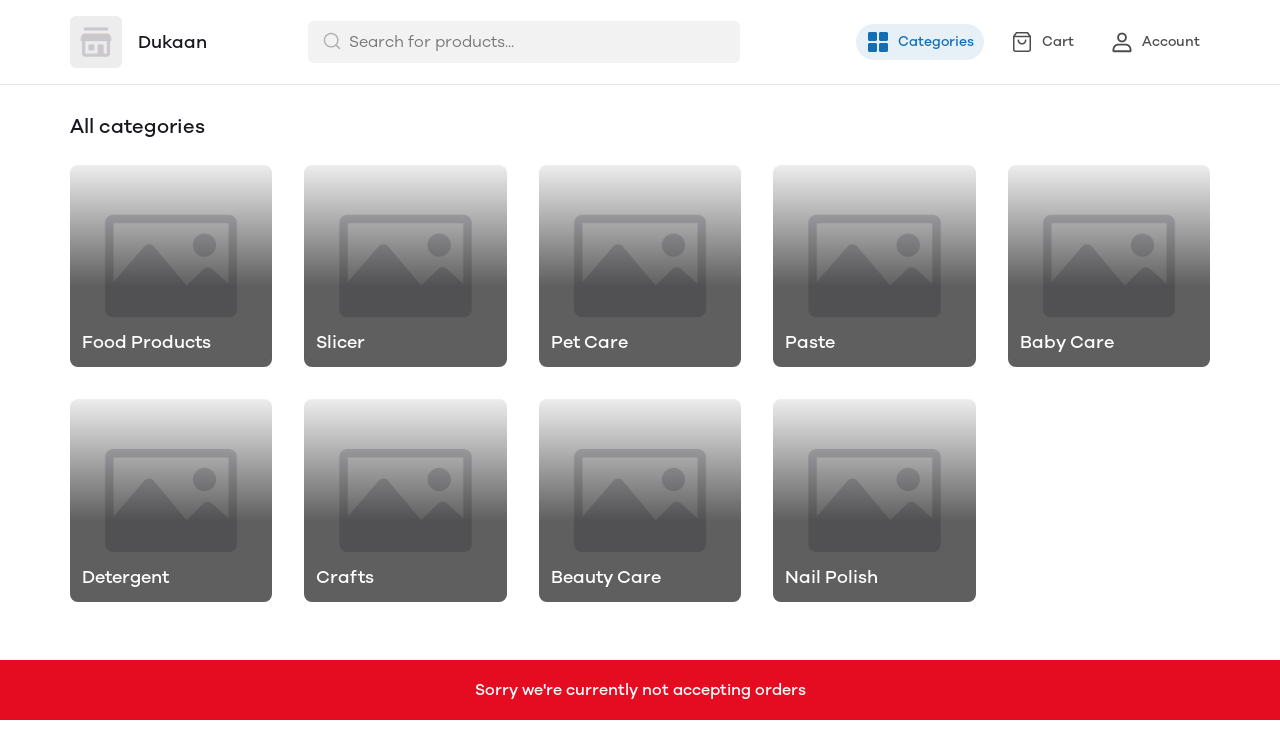

--- FILE ---
content_type: text/css; charset=UTF-8
request_url: https://mydukaan.io/public/dukaan/lightspeed/css/splide.min.css?ver=sceptre:0abf2a4
body_size: 1457
content:
.splide__container{box-sizing:border-box;position:relative}.splide__list{-webkit-backface-visibility:hidden;backface-visibility:hidden;height:100%;display:flex;margin:0!important;padding:0!important}.splide.is-initialized:not(.is-active) .splide__list{display:block}.splide__pagination{pointer-events:none;flex-wrap:wrap;justify-content:center;align-items:center;margin:0;display:flex}.splide__pagination li{pointer-events:auto;margin:0;line-height:1;list-style-type:none;display:inline-block}.splide__progress__bar{width:0}.splide{visibility:hidden;position:relative}.splide.is-initialized,.splide.is-rendered{visibility:visible}.splide__slide{-webkit-backface-visibility:hidden;backface-visibility:hidden;box-sizing:border-box;flex-shrink:0;margin:0;position:relative;list-style-type:none!important}.splide__slide img{vertical-align:bottom}.splide__spinner{contain:strict;height:20px;width:20px;border:2px solid #999;border-left-color:rgba(0,0,0,0);border-radius:50%;margin:auto;-webkit-animation:splide-loading 1s linear infinite;animation:splide-loading 1s linear infinite;display:inline-block;position:absolute;top:0;bottom:0;left:0;right:0}.splide__sr{clip:rect(0 0 0 0);height:1px;width:1px;border:0;margin:-1px;padding:0;position:absolute;overflow:hidden}.splide__toggle.is-active .splide__toggle__play,.splide__toggle__pause{display:none}.splide__toggle.is-active .splide__toggle__pause{display:inline}.splide__track{z-index:0;position:relative;overflow:hidden}@-webkit-keyframes splide-loading{0%{-webkit-transform:rotate(0);-webkit-transform:rotate(0);transform:rotate(0)}to{-webkit-transform:rotate(1turn);transform:rotate(1turn)}}@keyframes splide-loading{0%{-webkit-transform:rotate(0);-webkit-transform:rotate(0);transform:rotate(0)}to{-webkit-transform:rotate(1turn);transform:rotate(1turn)}}.splide__track--draggable{-webkit-touch-callout:none;-webkit-user-select:none;-ms-user-select:none;user-select:none}.splide__track--fade>.splide__list{display:block}.splide__track--fade>.splide__list>.splide__slide{opacity:0;z-index:0;position:absolute;top:0;left:0}.splide__track--fade>.splide__list>.splide__slide.is-active{opacity:1;z-index:1;position:relative}.splide--rtl{direction:rtl}.splide__track--ttb>.splide__list{display:block}.splide__arrow{cursor:pointer;height:2em;opacity:.7;width:2em;z-index:1;background:#ccc;border:0;border-radius:50%;justify-content:center;align-items:center;padding:0;display:flex;position:absolute;top:50%;-webkit-transform:translateY(-50%);transform:translateY(-50%)}.splide__arrow svg{fill:#000;height:1.2em;width:1.2em}.splide__arrow:hover:not(:disabled){opacity:.9}.splide__arrow:disabled{opacity:.3}.splide__arrow:focus-visible{outline-offset:3px;outline:3px solid #0bf}.splide__arrow--prev{left:1em}.splide__arrow--prev svg{-webkit-transform:scaleX(-1);transform:scaleX(-1)}.splide__arrow--next{right:1em}.splide.is-focus-in .splide__arrow:focus{outline-offset:3px;outline:3px solid #0bf}.splide__pagination{z-index:1;padding:0 1em;position:absolute;bottom:.5em;left:0;right:0}.splide__pagination__page{height:8px;opacity:.7;width:8px;background:#ccc;border:0;border-radius:50%;margin:3px;padding:0;transition:-webkit-transform .2s linear,-webkit-transform .2s linear,transform .2s linear;display:inline-block;position:relative}.splide__pagination__page.is-active{z-index:1;background:#fff;-webkit-transform:scale(1.4);transform:scale(1.4)}.splide__pagination__page:hover{cursor:pointer;opacity:.9}.splide__pagination__page:focus-visible{outline-offset:3px;outline:3px solid #0bf}.splide.is-focus-in .splide__pagination__page:focus{outline-offset:3px;outline:3px solid #0bf}.splide__progress__bar{height:3px;background:#ccc}.splide__slide{-webkit-tap-highlight-color:transparent}.splide__slide:focus{outline:0}@supports (outline-offset:-3px){.splide__slide:focus-visible{outline-offset:-3px;outline:3px solid #0bf}}@media screen and (-ms-high-contrast:none){.splide__slide:focus-visible{border:3px solid #0bf}}@supports (outline-offset:-3px){.splide.is-focus-in .splide__slide:focus{outline-offset:-3px;outline:3px solid #0bf}}@media screen and (-ms-high-contrast:none){.splide.is-focus-in .splide__slide:focus{border:3px solid #0bf}.splide.is-focus-in .splide__track>.splide__list>.splide__slide:focus{border-color:#0bf}}.splide__toggle{cursor:pointer}.splide__toggle:focus-visible{outline-offset:3px;outline:3px solid #0bf}.splide.is-focus-in .splide__toggle:focus{outline-offset:3px;outline:3px solid #0bf}.splide__track--nav>.splide__list>.splide__slide{cursor:pointer;border:3px solid rgba(0,0,0,0)}.splide__track--nav>.splide__list>.splide__slide.is-active{border:3px solid #000}.splide__arrows--rtl .splide__arrow--prev{left:auto;right:1em}.splide__arrows--rtl .splide__arrow--prev svg{-webkit-transform:scaleX(1);transform:scaleX(1)}.splide__arrows--rtl .splide__arrow--next{left:1em;right:auto}.splide__arrows--rtl .splide__arrow--next svg{-webkit-transform:scaleX(-1);transform:scaleX(-1)}.splide__arrows--ttb .splide__arrow{left:50%;-webkit-transform:translate(-50%);transform:translate(-50%)}.splide__arrows--ttb .splide__arrow--prev{top:1em}.splide__arrows--ttb .splide__arrow--prev svg{-webkit-transform:rotate(-90deg);transform:rotate(-90deg)}.splide__arrows--ttb .splide__arrow--next{top:auto;bottom:1em}.splide__arrows--ttb .splide__arrow--next svg{-webkit-transform:rotate(90deg);transform:rotate(90deg)}.splide__pagination--ttb{flex-direction:column;padding:1em 0;display:flex;top:0;bottom:0;left:auto;right:.5em}

--- FILE ---
content_type: application/javascript; charset=UTF-8
request_url: https://mydukaan.io/public/dukaan/lightspeed/js/categories.js?ver=sceptre:0abf2a4
body_size: 1349
content:
!function(e,t,r,o,n){var i="undefined"!=typeof globalThis?globalThis:"undefined"!=typeof self?self:"undefined"!=typeof window?window:"undefined"!=typeof global?global:{},c="function"==typeof i.parcelRequire443e&&i.parcelRequire443e,a=c.cache||{},u="undefined"!=typeof module&&"function"==typeof module.require&&module.require.bind(module);function d(t,r){if(!a[t]){if(!e[t]){var o="function"==typeof i.parcelRequire443e&&i.parcelRequire443e;if(!r&&o)return o(t,!0);if(c)return c(t,!0);if(u&&"string"==typeof t)return u(t);var n=new Error("Cannot find module '"+t+"'");throw n.code="MODULE_NOT_FOUND",n}s.resolve=function(r){var o=e[t][1][r];return null!=o?o:r},s.cache={};var l=a[t]=new d.Module(t);e[t][0].call(l.exports,s,l,l.exports,this)}return a[t].exports;function s(e){var t=s.resolve(e);return!1===t?{}:d(t)}}d.isParcelRequire=!0,d.Module=function(e){this.id=e,this.bundle=d,this.exports={}},d.modules=e,d.cache=a,d.parent=c,d.register=function(t,r){e[t]=[function(e,t){t.exports=r},{}]},Object.defineProperty(d,"root",{get:function(){return i.parcelRequire443e}}),i.parcelRequire443e=d;for(var l=0;l<t.length;l++)d(t[l]);var s=d(r);"object"==typeof exports&&"undefined"!=typeof module?module.exports=s:"function"==typeof define&&define.amd&&define((function(){return s}))}({b72T2:[function(e,t,r){var o,n,i;(window.categoryNavButton=document.querySelector('[data-button="categories"]'),categoryNavButton)&&(null===(o=categoryNavButton.classList)||void 0===o||o.add("active"),null===(n=categoryNavButton.querySelector(".not-active-svg"))||void 0===n||n.classList.add("hidden"),null===(i=categoryNavButton.querySelector(".active-svg"))||void 0===i||i.classList.remove("hidden"));window.renderCategoriesList=function(e,t,r){if(0===(null==e?void 0:e.length)&&r)return document.getElementById("main-categories-container").classList.add("hidden"),void document.getElementById("no-categories-found").classList.remove("hidden");customTag("categories-list-template",(function(r){return categoriesRenderer(r,e,t)}))},window.categoriesRenderer=function(e,t,r){var o;null===(o=document.querySelectorAll(".category-list-shimmer-item"))||void 0===o||o.forEach((function(e){return e.remove()}));var n=document.getElementById("categories-card-template");t.forEach((function(t){var r=document.importNode(n.content,!0),o="".concat(DukaanData.DUKAAN_BASE_URL,"/categories/").concat(t.slug);r.querySelectorAll("a").forEach((function(e){return e.setAttribute("href",o)})),r.querySelector(".product-category-image img").setAttribute("src","".concat(getCdnUrl(t.image,250))),r.querySelector(".product-category-name").textContent=t.name,e.appendChild(r)}));var i=document.getElementById("categories-list-observer");if(r){i&&(null==i||i.remove());var c=document.createElement("div");c.setAttribute("id","categories-list-observer"),e.appendChild(c);var a=document.getElementById("categories-list-observer");new IntersectionObserver((function(e){e[0].isIntersecting&&fetchStoreCategoriesInit({nextUrl:r,cb:renderCategoriesList})}),{threshold:1}).observe(a)}else null==i||i.remove()},window.fetchStoreCategoriesInit=null,window.appInitializer=function(){fetchStoreCategoriesInit=fetchStoreCategories(),fetchStoreCategoriesInit({cb:renderCategoriesList,firstFetch:!0})}},{}]},["b72T2"],"b72T2");